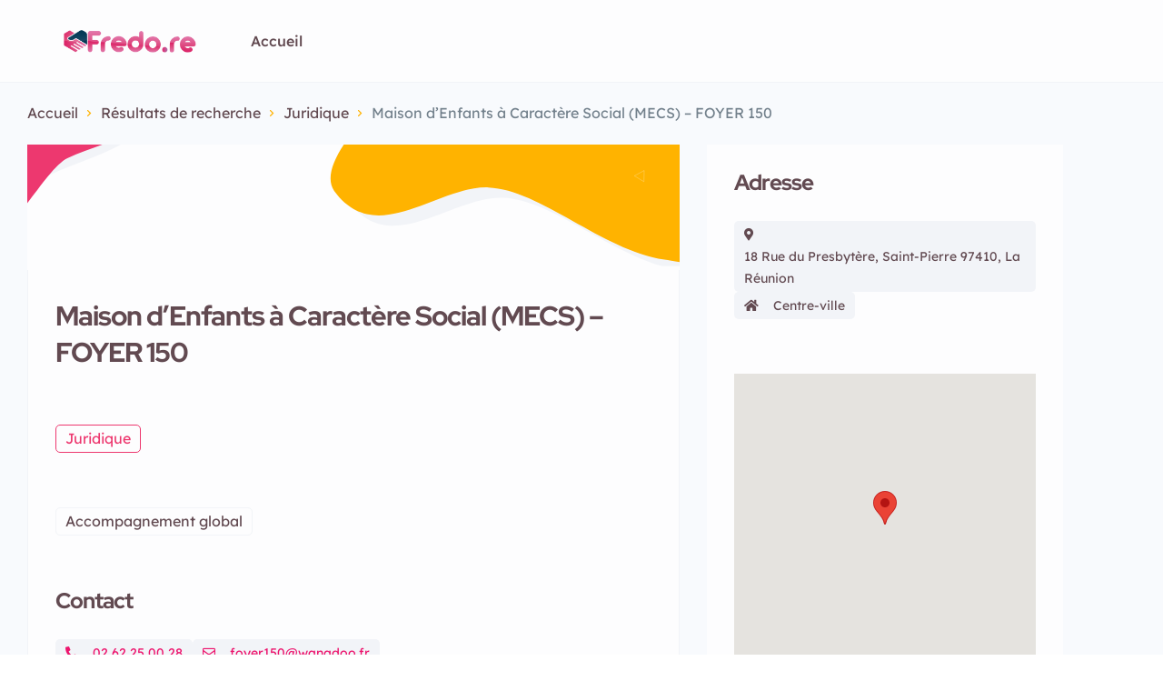

--- FILE ---
content_type: text/html; charset=utf-8
request_url: https://www.google.com/recaptcha/api2/anchor?ar=1&k=6LeWFhgqAAAAACh6_QjvR4ATngiafuTHDvkqBC2F&co=aHR0cHM6Ly9mcmVkby5yZTo0NDM.&hl=en&v=N67nZn4AqZkNcbeMu4prBgzg&size=invisible&anchor-ms=20000&execute-ms=30000&cb=xd9njphxzxrh
body_size: 48775
content:
<!DOCTYPE HTML><html dir="ltr" lang="en"><head><meta http-equiv="Content-Type" content="text/html; charset=UTF-8">
<meta http-equiv="X-UA-Compatible" content="IE=edge">
<title>reCAPTCHA</title>
<style type="text/css">
/* cyrillic-ext */
@font-face {
  font-family: 'Roboto';
  font-style: normal;
  font-weight: 400;
  font-stretch: 100%;
  src: url(//fonts.gstatic.com/s/roboto/v48/KFO7CnqEu92Fr1ME7kSn66aGLdTylUAMa3GUBHMdazTgWw.woff2) format('woff2');
  unicode-range: U+0460-052F, U+1C80-1C8A, U+20B4, U+2DE0-2DFF, U+A640-A69F, U+FE2E-FE2F;
}
/* cyrillic */
@font-face {
  font-family: 'Roboto';
  font-style: normal;
  font-weight: 400;
  font-stretch: 100%;
  src: url(//fonts.gstatic.com/s/roboto/v48/KFO7CnqEu92Fr1ME7kSn66aGLdTylUAMa3iUBHMdazTgWw.woff2) format('woff2');
  unicode-range: U+0301, U+0400-045F, U+0490-0491, U+04B0-04B1, U+2116;
}
/* greek-ext */
@font-face {
  font-family: 'Roboto';
  font-style: normal;
  font-weight: 400;
  font-stretch: 100%;
  src: url(//fonts.gstatic.com/s/roboto/v48/KFO7CnqEu92Fr1ME7kSn66aGLdTylUAMa3CUBHMdazTgWw.woff2) format('woff2');
  unicode-range: U+1F00-1FFF;
}
/* greek */
@font-face {
  font-family: 'Roboto';
  font-style: normal;
  font-weight: 400;
  font-stretch: 100%;
  src: url(//fonts.gstatic.com/s/roboto/v48/KFO7CnqEu92Fr1ME7kSn66aGLdTylUAMa3-UBHMdazTgWw.woff2) format('woff2');
  unicode-range: U+0370-0377, U+037A-037F, U+0384-038A, U+038C, U+038E-03A1, U+03A3-03FF;
}
/* math */
@font-face {
  font-family: 'Roboto';
  font-style: normal;
  font-weight: 400;
  font-stretch: 100%;
  src: url(//fonts.gstatic.com/s/roboto/v48/KFO7CnqEu92Fr1ME7kSn66aGLdTylUAMawCUBHMdazTgWw.woff2) format('woff2');
  unicode-range: U+0302-0303, U+0305, U+0307-0308, U+0310, U+0312, U+0315, U+031A, U+0326-0327, U+032C, U+032F-0330, U+0332-0333, U+0338, U+033A, U+0346, U+034D, U+0391-03A1, U+03A3-03A9, U+03B1-03C9, U+03D1, U+03D5-03D6, U+03F0-03F1, U+03F4-03F5, U+2016-2017, U+2034-2038, U+203C, U+2040, U+2043, U+2047, U+2050, U+2057, U+205F, U+2070-2071, U+2074-208E, U+2090-209C, U+20D0-20DC, U+20E1, U+20E5-20EF, U+2100-2112, U+2114-2115, U+2117-2121, U+2123-214F, U+2190, U+2192, U+2194-21AE, U+21B0-21E5, U+21F1-21F2, U+21F4-2211, U+2213-2214, U+2216-22FF, U+2308-230B, U+2310, U+2319, U+231C-2321, U+2336-237A, U+237C, U+2395, U+239B-23B7, U+23D0, U+23DC-23E1, U+2474-2475, U+25AF, U+25B3, U+25B7, U+25BD, U+25C1, U+25CA, U+25CC, U+25FB, U+266D-266F, U+27C0-27FF, U+2900-2AFF, U+2B0E-2B11, U+2B30-2B4C, U+2BFE, U+3030, U+FF5B, U+FF5D, U+1D400-1D7FF, U+1EE00-1EEFF;
}
/* symbols */
@font-face {
  font-family: 'Roboto';
  font-style: normal;
  font-weight: 400;
  font-stretch: 100%;
  src: url(//fonts.gstatic.com/s/roboto/v48/KFO7CnqEu92Fr1ME7kSn66aGLdTylUAMaxKUBHMdazTgWw.woff2) format('woff2');
  unicode-range: U+0001-000C, U+000E-001F, U+007F-009F, U+20DD-20E0, U+20E2-20E4, U+2150-218F, U+2190, U+2192, U+2194-2199, U+21AF, U+21E6-21F0, U+21F3, U+2218-2219, U+2299, U+22C4-22C6, U+2300-243F, U+2440-244A, U+2460-24FF, U+25A0-27BF, U+2800-28FF, U+2921-2922, U+2981, U+29BF, U+29EB, U+2B00-2BFF, U+4DC0-4DFF, U+FFF9-FFFB, U+10140-1018E, U+10190-1019C, U+101A0, U+101D0-101FD, U+102E0-102FB, U+10E60-10E7E, U+1D2C0-1D2D3, U+1D2E0-1D37F, U+1F000-1F0FF, U+1F100-1F1AD, U+1F1E6-1F1FF, U+1F30D-1F30F, U+1F315, U+1F31C, U+1F31E, U+1F320-1F32C, U+1F336, U+1F378, U+1F37D, U+1F382, U+1F393-1F39F, U+1F3A7-1F3A8, U+1F3AC-1F3AF, U+1F3C2, U+1F3C4-1F3C6, U+1F3CA-1F3CE, U+1F3D4-1F3E0, U+1F3ED, U+1F3F1-1F3F3, U+1F3F5-1F3F7, U+1F408, U+1F415, U+1F41F, U+1F426, U+1F43F, U+1F441-1F442, U+1F444, U+1F446-1F449, U+1F44C-1F44E, U+1F453, U+1F46A, U+1F47D, U+1F4A3, U+1F4B0, U+1F4B3, U+1F4B9, U+1F4BB, U+1F4BF, U+1F4C8-1F4CB, U+1F4D6, U+1F4DA, U+1F4DF, U+1F4E3-1F4E6, U+1F4EA-1F4ED, U+1F4F7, U+1F4F9-1F4FB, U+1F4FD-1F4FE, U+1F503, U+1F507-1F50B, U+1F50D, U+1F512-1F513, U+1F53E-1F54A, U+1F54F-1F5FA, U+1F610, U+1F650-1F67F, U+1F687, U+1F68D, U+1F691, U+1F694, U+1F698, U+1F6AD, U+1F6B2, U+1F6B9-1F6BA, U+1F6BC, U+1F6C6-1F6CF, U+1F6D3-1F6D7, U+1F6E0-1F6EA, U+1F6F0-1F6F3, U+1F6F7-1F6FC, U+1F700-1F7FF, U+1F800-1F80B, U+1F810-1F847, U+1F850-1F859, U+1F860-1F887, U+1F890-1F8AD, U+1F8B0-1F8BB, U+1F8C0-1F8C1, U+1F900-1F90B, U+1F93B, U+1F946, U+1F984, U+1F996, U+1F9E9, U+1FA00-1FA6F, U+1FA70-1FA7C, U+1FA80-1FA89, U+1FA8F-1FAC6, U+1FACE-1FADC, U+1FADF-1FAE9, U+1FAF0-1FAF8, U+1FB00-1FBFF;
}
/* vietnamese */
@font-face {
  font-family: 'Roboto';
  font-style: normal;
  font-weight: 400;
  font-stretch: 100%;
  src: url(//fonts.gstatic.com/s/roboto/v48/KFO7CnqEu92Fr1ME7kSn66aGLdTylUAMa3OUBHMdazTgWw.woff2) format('woff2');
  unicode-range: U+0102-0103, U+0110-0111, U+0128-0129, U+0168-0169, U+01A0-01A1, U+01AF-01B0, U+0300-0301, U+0303-0304, U+0308-0309, U+0323, U+0329, U+1EA0-1EF9, U+20AB;
}
/* latin-ext */
@font-face {
  font-family: 'Roboto';
  font-style: normal;
  font-weight: 400;
  font-stretch: 100%;
  src: url(//fonts.gstatic.com/s/roboto/v48/KFO7CnqEu92Fr1ME7kSn66aGLdTylUAMa3KUBHMdazTgWw.woff2) format('woff2');
  unicode-range: U+0100-02BA, U+02BD-02C5, U+02C7-02CC, U+02CE-02D7, U+02DD-02FF, U+0304, U+0308, U+0329, U+1D00-1DBF, U+1E00-1E9F, U+1EF2-1EFF, U+2020, U+20A0-20AB, U+20AD-20C0, U+2113, U+2C60-2C7F, U+A720-A7FF;
}
/* latin */
@font-face {
  font-family: 'Roboto';
  font-style: normal;
  font-weight: 400;
  font-stretch: 100%;
  src: url(//fonts.gstatic.com/s/roboto/v48/KFO7CnqEu92Fr1ME7kSn66aGLdTylUAMa3yUBHMdazQ.woff2) format('woff2');
  unicode-range: U+0000-00FF, U+0131, U+0152-0153, U+02BB-02BC, U+02C6, U+02DA, U+02DC, U+0304, U+0308, U+0329, U+2000-206F, U+20AC, U+2122, U+2191, U+2193, U+2212, U+2215, U+FEFF, U+FFFD;
}
/* cyrillic-ext */
@font-face {
  font-family: 'Roboto';
  font-style: normal;
  font-weight: 500;
  font-stretch: 100%;
  src: url(//fonts.gstatic.com/s/roboto/v48/KFO7CnqEu92Fr1ME7kSn66aGLdTylUAMa3GUBHMdazTgWw.woff2) format('woff2');
  unicode-range: U+0460-052F, U+1C80-1C8A, U+20B4, U+2DE0-2DFF, U+A640-A69F, U+FE2E-FE2F;
}
/* cyrillic */
@font-face {
  font-family: 'Roboto';
  font-style: normal;
  font-weight: 500;
  font-stretch: 100%;
  src: url(//fonts.gstatic.com/s/roboto/v48/KFO7CnqEu92Fr1ME7kSn66aGLdTylUAMa3iUBHMdazTgWw.woff2) format('woff2');
  unicode-range: U+0301, U+0400-045F, U+0490-0491, U+04B0-04B1, U+2116;
}
/* greek-ext */
@font-face {
  font-family: 'Roboto';
  font-style: normal;
  font-weight: 500;
  font-stretch: 100%;
  src: url(//fonts.gstatic.com/s/roboto/v48/KFO7CnqEu92Fr1ME7kSn66aGLdTylUAMa3CUBHMdazTgWw.woff2) format('woff2');
  unicode-range: U+1F00-1FFF;
}
/* greek */
@font-face {
  font-family: 'Roboto';
  font-style: normal;
  font-weight: 500;
  font-stretch: 100%;
  src: url(//fonts.gstatic.com/s/roboto/v48/KFO7CnqEu92Fr1ME7kSn66aGLdTylUAMa3-UBHMdazTgWw.woff2) format('woff2');
  unicode-range: U+0370-0377, U+037A-037F, U+0384-038A, U+038C, U+038E-03A1, U+03A3-03FF;
}
/* math */
@font-face {
  font-family: 'Roboto';
  font-style: normal;
  font-weight: 500;
  font-stretch: 100%;
  src: url(//fonts.gstatic.com/s/roboto/v48/KFO7CnqEu92Fr1ME7kSn66aGLdTylUAMawCUBHMdazTgWw.woff2) format('woff2');
  unicode-range: U+0302-0303, U+0305, U+0307-0308, U+0310, U+0312, U+0315, U+031A, U+0326-0327, U+032C, U+032F-0330, U+0332-0333, U+0338, U+033A, U+0346, U+034D, U+0391-03A1, U+03A3-03A9, U+03B1-03C9, U+03D1, U+03D5-03D6, U+03F0-03F1, U+03F4-03F5, U+2016-2017, U+2034-2038, U+203C, U+2040, U+2043, U+2047, U+2050, U+2057, U+205F, U+2070-2071, U+2074-208E, U+2090-209C, U+20D0-20DC, U+20E1, U+20E5-20EF, U+2100-2112, U+2114-2115, U+2117-2121, U+2123-214F, U+2190, U+2192, U+2194-21AE, U+21B0-21E5, U+21F1-21F2, U+21F4-2211, U+2213-2214, U+2216-22FF, U+2308-230B, U+2310, U+2319, U+231C-2321, U+2336-237A, U+237C, U+2395, U+239B-23B7, U+23D0, U+23DC-23E1, U+2474-2475, U+25AF, U+25B3, U+25B7, U+25BD, U+25C1, U+25CA, U+25CC, U+25FB, U+266D-266F, U+27C0-27FF, U+2900-2AFF, U+2B0E-2B11, U+2B30-2B4C, U+2BFE, U+3030, U+FF5B, U+FF5D, U+1D400-1D7FF, U+1EE00-1EEFF;
}
/* symbols */
@font-face {
  font-family: 'Roboto';
  font-style: normal;
  font-weight: 500;
  font-stretch: 100%;
  src: url(//fonts.gstatic.com/s/roboto/v48/KFO7CnqEu92Fr1ME7kSn66aGLdTylUAMaxKUBHMdazTgWw.woff2) format('woff2');
  unicode-range: U+0001-000C, U+000E-001F, U+007F-009F, U+20DD-20E0, U+20E2-20E4, U+2150-218F, U+2190, U+2192, U+2194-2199, U+21AF, U+21E6-21F0, U+21F3, U+2218-2219, U+2299, U+22C4-22C6, U+2300-243F, U+2440-244A, U+2460-24FF, U+25A0-27BF, U+2800-28FF, U+2921-2922, U+2981, U+29BF, U+29EB, U+2B00-2BFF, U+4DC0-4DFF, U+FFF9-FFFB, U+10140-1018E, U+10190-1019C, U+101A0, U+101D0-101FD, U+102E0-102FB, U+10E60-10E7E, U+1D2C0-1D2D3, U+1D2E0-1D37F, U+1F000-1F0FF, U+1F100-1F1AD, U+1F1E6-1F1FF, U+1F30D-1F30F, U+1F315, U+1F31C, U+1F31E, U+1F320-1F32C, U+1F336, U+1F378, U+1F37D, U+1F382, U+1F393-1F39F, U+1F3A7-1F3A8, U+1F3AC-1F3AF, U+1F3C2, U+1F3C4-1F3C6, U+1F3CA-1F3CE, U+1F3D4-1F3E0, U+1F3ED, U+1F3F1-1F3F3, U+1F3F5-1F3F7, U+1F408, U+1F415, U+1F41F, U+1F426, U+1F43F, U+1F441-1F442, U+1F444, U+1F446-1F449, U+1F44C-1F44E, U+1F453, U+1F46A, U+1F47D, U+1F4A3, U+1F4B0, U+1F4B3, U+1F4B9, U+1F4BB, U+1F4BF, U+1F4C8-1F4CB, U+1F4D6, U+1F4DA, U+1F4DF, U+1F4E3-1F4E6, U+1F4EA-1F4ED, U+1F4F7, U+1F4F9-1F4FB, U+1F4FD-1F4FE, U+1F503, U+1F507-1F50B, U+1F50D, U+1F512-1F513, U+1F53E-1F54A, U+1F54F-1F5FA, U+1F610, U+1F650-1F67F, U+1F687, U+1F68D, U+1F691, U+1F694, U+1F698, U+1F6AD, U+1F6B2, U+1F6B9-1F6BA, U+1F6BC, U+1F6C6-1F6CF, U+1F6D3-1F6D7, U+1F6E0-1F6EA, U+1F6F0-1F6F3, U+1F6F7-1F6FC, U+1F700-1F7FF, U+1F800-1F80B, U+1F810-1F847, U+1F850-1F859, U+1F860-1F887, U+1F890-1F8AD, U+1F8B0-1F8BB, U+1F8C0-1F8C1, U+1F900-1F90B, U+1F93B, U+1F946, U+1F984, U+1F996, U+1F9E9, U+1FA00-1FA6F, U+1FA70-1FA7C, U+1FA80-1FA89, U+1FA8F-1FAC6, U+1FACE-1FADC, U+1FADF-1FAE9, U+1FAF0-1FAF8, U+1FB00-1FBFF;
}
/* vietnamese */
@font-face {
  font-family: 'Roboto';
  font-style: normal;
  font-weight: 500;
  font-stretch: 100%;
  src: url(//fonts.gstatic.com/s/roboto/v48/KFO7CnqEu92Fr1ME7kSn66aGLdTylUAMa3OUBHMdazTgWw.woff2) format('woff2');
  unicode-range: U+0102-0103, U+0110-0111, U+0128-0129, U+0168-0169, U+01A0-01A1, U+01AF-01B0, U+0300-0301, U+0303-0304, U+0308-0309, U+0323, U+0329, U+1EA0-1EF9, U+20AB;
}
/* latin-ext */
@font-face {
  font-family: 'Roboto';
  font-style: normal;
  font-weight: 500;
  font-stretch: 100%;
  src: url(//fonts.gstatic.com/s/roboto/v48/KFO7CnqEu92Fr1ME7kSn66aGLdTylUAMa3KUBHMdazTgWw.woff2) format('woff2');
  unicode-range: U+0100-02BA, U+02BD-02C5, U+02C7-02CC, U+02CE-02D7, U+02DD-02FF, U+0304, U+0308, U+0329, U+1D00-1DBF, U+1E00-1E9F, U+1EF2-1EFF, U+2020, U+20A0-20AB, U+20AD-20C0, U+2113, U+2C60-2C7F, U+A720-A7FF;
}
/* latin */
@font-face {
  font-family: 'Roboto';
  font-style: normal;
  font-weight: 500;
  font-stretch: 100%;
  src: url(//fonts.gstatic.com/s/roboto/v48/KFO7CnqEu92Fr1ME7kSn66aGLdTylUAMa3yUBHMdazQ.woff2) format('woff2');
  unicode-range: U+0000-00FF, U+0131, U+0152-0153, U+02BB-02BC, U+02C6, U+02DA, U+02DC, U+0304, U+0308, U+0329, U+2000-206F, U+20AC, U+2122, U+2191, U+2193, U+2212, U+2215, U+FEFF, U+FFFD;
}
/* cyrillic-ext */
@font-face {
  font-family: 'Roboto';
  font-style: normal;
  font-weight: 900;
  font-stretch: 100%;
  src: url(//fonts.gstatic.com/s/roboto/v48/KFO7CnqEu92Fr1ME7kSn66aGLdTylUAMa3GUBHMdazTgWw.woff2) format('woff2');
  unicode-range: U+0460-052F, U+1C80-1C8A, U+20B4, U+2DE0-2DFF, U+A640-A69F, U+FE2E-FE2F;
}
/* cyrillic */
@font-face {
  font-family: 'Roboto';
  font-style: normal;
  font-weight: 900;
  font-stretch: 100%;
  src: url(//fonts.gstatic.com/s/roboto/v48/KFO7CnqEu92Fr1ME7kSn66aGLdTylUAMa3iUBHMdazTgWw.woff2) format('woff2');
  unicode-range: U+0301, U+0400-045F, U+0490-0491, U+04B0-04B1, U+2116;
}
/* greek-ext */
@font-face {
  font-family: 'Roboto';
  font-style: normal;
  font-weight: 900;
  font-stretch: 100%;
  src: url(//fonts.gstatic.com/s/roboto/v48/KFO7CnqEu92Fr1ME7kSn66aGLdTylUAMa3CUBHMdazTgWw.woff2) format('woff2');
  unicode-range: U+1F00-1FFF;
}
/* greek */
@font-face {
  font-family: 'Roboto';
  font-style: normal;
  font-weight: 900;
  font-stretch: 100%;
  src: url(//fonts.gstatic.com/s/roboto/v48/KFO7CnqEu92Fr1ME7kSn66aGLdTylUAMa3-UBHMdazTgWw.woff2) format('woff2');
  unicode-range: U+0370-0377, U+037A-037F, U+0384-038A, U+038C, U+038E-03A1, U+03A3-03FF;
}
/* math */
@font-face {
  font-family: 'Roboto';
  font-style: normal;
  font-weight: 900;
  font-stretch: 100%;
  src: url(//fonts.gstatic.com/s/roboto/v48/KFO7CnqEu92Fr1ME7kSn66aGLdTylUAMawCUBHMdazTgWw.woff2) format('woff2');
  unicode-range: U+0302-0303, U+0305, U+0307-0308, U+0310, U+0312, U+0315, U+031A, U+0326-0327, U+032C, U+032F-0330, U+0332-0333, U+0338, U+033A, U+0346, U+034D, U+0391-03A1, U+03A3-03A9, U+03B1-03C9, U+03D1, U+03D5-03D6, U+03F0-03F1, U+03F4-03F5, U+2016-2017, U+2034-2038, U+203C, U+2040, U+2043, U+2047, U+2050, U+2057, U+205F, U+2070-2071, U+2074-208E, U+2090-209C, U+20D0-20DC, U+20E1, U+20E5-20EF, U+2100-2112, U+2114-2115, U+2117-2121, U+2123-214F, U+2190, U+2192, U+2194-21AE, U+21B0-21E5, U+21F1-21F2, U+21F4-2211, U+2213-2214, U+2216-22FF, U+2308-230B, U+2310, U+2319, U+231C-2321, U+2336-237A, U+237C, U+2395, U+239B-23B7, U+23D0, U+23DC-23E1, U+2474-2475, U+25AF, U+25B3, U+25B7, U+25BD, U+25C1, U+25CA, U+25CC, U+25FB, U+266D-266F, U+27C0-27FF, U+2900-2AFF, U+2B0E-2B11, U+2B30-2B4C, U+2BFE, U+3030, U+FF5B, U+FF5D, U+1D400-1D7FF, U+1EE00-1EEFF;
}
/* symbols */
@font-face {
  font-family: 'Roboto';
  font-style: normal;
  font-weight: 900;
  font-stretch: 100%;
  src: url(//fonts.gstatic.com/s/roboto/v48/KFO7CnqEu92Fr1ME7kSn66aGLdTylUAMaxKUBHMdazTgWw.woff2) format('woff2');
  unicode-range: U+0001-000C, U+000E-001F, U+007F-009F, U+20DD-20E0, U+20E2-20E4, U+2150-218F, U+2190, U+2192, U+2194-2199, U+21AF, U+21E6-21F0, U+21F3, U+2218-2219, U+2299, U+22C4-22C6, U+2300-243F, U+2440-244A, U+2460-24FF, U+25A0-27BF, U+2800-28FF, U+2921-2922, U+2981, U+29BF, U+29EB, U+2B00-2BFF, U+4DC0-4DFF, U+FFF9-FFFB, U+10140-1018E, U+10190-1019C, U+101A0, U+101D0-101FD, U+102E0-102FB, U+10E60-10E7E, U+1D2C0-1D2D3, U+1D2E0-1D37F, U+1F000-1F0FF, U+1F100-1F1AD, U+1F1E6-1F1FF, U+1F30D-1F30F, U+1F315, U+1F31C, U+1F31E, U+1F320-1F32C, U+1F336, U+1F378, U+1F37D, U+1F382, U+1F393-1F39F, U+1F3A7-1F3A8, U+1F3AC-1F3AF, U+1F3C2, U+1F3C4-1F3C6, U+1F3CA-1F3CE, U+1F3D4-1F3E0, U+1F3ED, U+1F3F1-1F3F3, U+1F3F5-1F3F7, U+1F408, U+1F415, U+1F41F, U+1F426, U+1F43F, U+1F441-1F442, U+1F444, U+1F446-1F449, U+1F44C-1F44E, U+1F453, U+1F46A, U+1F47D, U+1F4A3, U+1F4B0, U+1F4B3, U+1F4B9, U+1F4BB, U+1F4BF, U+1F4C8-1F4CB, U+1F4D6, U+1F4DA, U+1F4DF, U+1F4E3-1F4E6, U+1F4EA-1F4ED, U+1F4F7, U+1F4F9-1F4FB, U+1F4FD-1F4FE, U+1F503, U+1F507-1F50B, U+1F50D, U+1F512-1F513, U+1F53E-1F54A, U+1F54F-1F5FA, U+1F610, U+1F650-1F67F, U+1F687, U+1F68D, U+1F691, U+1F694, U+1F698, U+1F6AD, U+1F6B2, U+1F6B9-1F6BA, U+1F6BC, U+1F6C6-1F6CF, U+1F6D3-1F6D7, U+1F6E0-1F6EA, U+1F6F0-1F6F3, U+1F6F7-1F6FC, U+1F700-1F7FF, U+1F800-1F80B, U+1F810-1F847, U+1F850-1F859, U+1F860-1F887, U+1F890-1F8AD, U+1F8B0-1F8BB, U+1F8C0-1F8C1, U+1F900-1F90B, U+1F93B, U+1F946, U+1F984, U+1F996, U+1F9E9, U+1FA00-1FA6F, U+1FA70-1FA7C, U+1FA80-1FA89, U+1FA8F-1FAC6, U+1FACE-1FADC, U+1FADF-1FAE9, U+1FAF0-1FAF8, U+1FB00-1FBFF;
}
/* vietnamese */
@font-face {
  font-family: 'Roboto';
  font-style: normal;
  font-weight: 900;
  font-stretch: 100%;
  src: url(//fonts.gstatic.com/s/roboto/v48/KFO7CnqEu92Fr1ME7kSn66aGLdTylUAMa3OUBHMdazTgWw.woff2) format('woff2');
  unicode-range: U+0102-0103, U+0110-0111, U+0128-0129, U+0168-0169, U+01A0-01A1, U+01AF-01B0, U+0300-0301, U+0303-0304, U+0308-0309, U+0323, U+0329, U+1EA0-1EF9, U+20AB;
}
/* latin-ext */
@font-face {
  font-family: 'Roboto';
  font-style: normal;
  font-weight: 900;
  font-stretch: 100%;
  src: url(//fonts.gstatic.com/s/roboto/v48/KFO7CnqEu92Fr1ME7kSn66aGLdTylUAMa3KUBHMdazTgWw.woff2) format('woff2');
  unicode-range: U+0100-02BA, U+02BD-02C5, U+02C7-02CC, U+02CE-02D7, U+02DD-02FF, U+0304, U+0308, U+0329, U+1D00-1DBF, U+1E00-1E9F, U+1EF2-1EFF, U+2020, U+20A0-20AB, U+20AD-20C0, U+2113, U+2C60-2C7F, U+A720-A7FF;
}
/* latin */
@font-face {
  font-family: 'Roboto';
  font-style: normal;
  font-weight: 900;
  font-stretch: 100%;
  src: url(//fonts.gstatic.com/s/roboto/v48/KFO7CnqEu92Fr1ME7kSn66aGLdTylUAMa3yUBHMdazQ.woff2) format('woff2');
  unicode-range: U+0000-00FF, U+0131, U+0152-0153, U+02BB-02BC, U+02C6, U+02DA, U+02DC, U+0304, U+0308, U+0329, U+2000-206F, U+20AC, U+2122, U+2191, U+2193, U+2212, U+2215, U+FEFF, U+FFFD;
}

</style>
<link rel="stylesheet" type="text/css" href="https://www.gstatic.com/recaptcha/releases/N67nZn4AqZkNcbeMu4prBgzg/styles__ltr.css">
<script nonce="kyjHUT6iJEehwC0c53VFhg" type="text/javascript">window['__recaptcha_api'] = 'https://www.google.com/recaptcha/api2/';</script>
<script type="text/javascript" src="https://www.gstatic.com/recaptcha/releases/N67nZn4AqZkNcbeMu4prBgzg/recaptcha__en.js" nonce="kyjHUT6iJEehwC0c53VFhg">
      
    </script></head>
<body><div id="rc-anchor-alert" class="rc-anchor-alert"></div>
<input type="hidden" id="recaptcha-token" value="[base64]">
<script type="text/javascript" nonce="kyjHUT6iJEehwC0c53VFhg">
      recaptcha.anchor.Main.init("[\x22ainput\x22,[\x22bgdata\x22,\x22\x22,\[base64]/[base64]/[base64]/[base64]/[base64]/[base64]/KGcoTywyNTMsTy5PKSxVRyhPLEMpKTpnKE8sMjUzLEMpLE8pKSxsKSksTykpfSxieT1mdW5jdGlvbihDLE8sdSxsKXtmb3IobD0odT1SKEMpLDApO08+MDtPLS0pbD1sPDw4fFooQyk7ZyhDLHUsbCl9LFVHPWZ1bmN0aW9uKEMsTyl7Qy5pLmxlbmd0aD4xMDQ/[base64]/[base64]/[base64]/[base64]/[base64]/[base64]/[base64]\\u003d\x22,\[base64]\x22,\x22wrFgw5VJw6YOw4o8Lh3CihnDvXcGw5TCjwpCC8OlwoEgwp5bGMKbw6zCqsOIPsK9wrvDuA3CmgvCpjbDlsKMKyUuwoFLWXIgwoTDono5MhvCk8K2EcKXNUPDlsOER8OWeMKmQ1DDvCXCrMOFZ0smUMOQc8KRwozDsX/Ds1YNwqrDhMOobcOhw53CplnDicODw63DvsKALsOUwpHDoRRvw7pyI8KXw6PDmXdmWW3DiCB3w6/CjsKEVsO1w5zDuMK6CMK0w7JLTMOhTsKAIcK7LHwgwplEwot+woRwwqPDhmRxwrZRQUPChEwzwozDsMOUGTMff3FIcyLDhMOCwpnDoj5Tw5MgHy1zAnBzwpk9W3g4IU0vCk/ChBNTw6nDpxXCp8Krw53CgFZ7LkACwpDDiEHCtMOrw6Zjw6xdw7XDrsKawoMvcwLCh8K3woQ1woRnwp3CicKGw4rDt0VXewJww6xVHXAhVAjDn8Kuwrt9W3dGWFk/wq3CmmTDt2zDlRrCuC/DlsKdXjoyw6HDug1Ww6/Ci8OINSXDm8OHT8KhwpJndcKiw7RFFQ7DsH7DtmzDlEphwolhw7cFT8Kxw6ktwpBBIiVyw7XCphPDkkU/w4JdZDnCuMKRciI9wpkyW8OuXMO+wo3DlMK5Z01ZwqEBwq0pM8OZw4IKDMKhw4tbQMKRwp16TcOWwowtL8KyB8OWPsK5G8O1Z8OyMRbCusKsw69vwr/DpDPChmPChsKswoQtZVkJF0fCk8OBwpDDiAzCrsK5fMKQOAEcSsK+wo1AEMO0wqkYTMOLwotfW8O/HsOqw4Y1CcKJCcOgwr3CmX54w7wYX0DDuVPCm8KJwqHDkmY0KCjDscOcwpA9w4XCr8OHw6jDq1rCsgs9F0c8D8O9wp5raMOKw7fClsKIbsKxDcKowogJwp/DgVLCu8K3eEQvGAbDksKHF8OIwojDrcKSZD/CjQXDsXx8w7LChsOLw4wXwrPCrX7Dq3LDkSVZR0kmE8KeXMOPVsOnw5wOwrEJFgrDrGcJw71vB2fDisO9wpROVsK3wocWY1tGwqB/w4Y6dsOWfRjDuW8sfMO4BBAZVcKawqgcw5bDuMOCWyPDixzDkS3ChcO5MzXClMOuw6vDjW/CnsOjwpHDsQtYw7HCrMOmMT5iwqI8w5g7HR/Dn2ZLMcO5wqh8wp/DmBV1woNiQ8ORQMKPwoLCkcKRwrLCg2sswpFRwrvCgMOQwqbDrW7Du8OmCMKlwp7CsTJCLWciHi7Co8K1wolVw7pEwqEZMsKdLMKSwrLDuAXCrwYRw7xeBX/DqcKowoFceHxdPcKFwqosZ8OXQWV9w7A7wqlhCx7CvsORw4/ChMOOKQxRw4TDkcKOwp/DixLDnErDi2/[base64]/QMOkwr3DmsKSRcK0w43CmsKWw5peEBPCkcK0wprCscOlV23DkGtFw5nDiwUaw7nCsG3CtgRRVVt+U8OLDWRUcWTDj0vCncOWw7fCg8OyGk/ChRLCjgN4ZxPCusOkw4FtwoB0wphPwoJMcAbCiHDDu8OfWcO1IsKAd2cMwqHCjFwlw6HCrF/CjsONVcOWPArChsO0w63DqcKXw6I5w7nCusO6wpfCjl5KwppRNVTDo8KZw5DCgcKabAEMPRcPwoERVsK7wrtqGcO/wp/Dg8OFwpTDqMKDw4BXw5vDmMOlw6ZEw6gCwobDlVMufcKmPkkxw7bCvcOOwrgDwplCw77DpmQFRMKiE8OHPEImL0hbJ28RZRfCiTvDmBXCrcKgwqkrwoPDsMORRig/[base64]/DtcOAEsOjwoBGwqFMw4MMOMK0e25wwrlUw6UqAcKUw7jDo1ACYsOQTABXwrnDhMOgwqEzw40Vw4YLwpDDhcKva8O+OsOAwoJdwo/Ct1LCmMO0O2BebsOvOcKveGl4bT/CjMO8VMKKw7QPEsK6wp1MwrB+wohtbcKjwrTCmsOcwow1EMKhTsOWaS3DrcKtwqnDnMKywoLCjllrPcKXwpnCnXIxw6HDgcOBIcOxw47CosOjcFJYw5DCoh0BworCn8KYQlsuU8OjdDbDkcOOwrfDuSViHsK/I1/[base64]/DrRdHIXxdFx3CgcKlw5hMwqTDpsOKw41Sw4TDoGglw4AoasKAeMO8RcKvwozDgsKaOkfCgEMLwo8CwrsWwoA7w7t2HcO6w7/[base64]/DuHHDmXpPFAkMBT7CucKhwogEG8OZwrdXwrInwqgffcKXw6vCg8KtQD9pZ8OowqVfw47CoxZEdMOBWmHDm8OXK8K2ccO0w79jw6VSVMO3B8KZKsKWw4nDosKvwpTDncOye2rCv8Ouw4t9wpnDoUwAw6Z2wrDDiycswqvCoFxBworDlcK5F1F+E8KWw6ZyEG7DrE/DrMKxwr8hwqfCp1fDsMKywoAIfTQswpkcw7/CoMKRX8OiwqTDtcKnwrUYw67CmMOWwpUUKMK/wpAWw4PClSEPFyEyw5PDjV4Nw6HCjsKfAMKTwoxiIMOiaMKxwpohw6HDoMOcwpHDoybDpz3DjBHDmg7Cu8OEYUjDs8OMwoFvYXTDpzHCgkXDrDfDkiMWwpXCusKZCm0Zw4sKwojDksOrwrd9CsOyWcK2wpk9wqtDBcK8w4/CrcOcw6ZvQMOyTxrCsgvDp8K7dQ/CtzJLXMOww5pfwonCjMKnJ3DDuzseYMOWBcK6CQ07w74yLsOzM8ORb8O1wpdpwqpfGsONw4YlfQ5owq9aSsKMwqxJw6Ipw4bChENOIcOKwoAmw6o5w6/CjMOZwoTCnsOSQ8KnXT0ew5JtRcOSwqPCqAbCoMKjwoPCu8KbEx7DoDjChcKqAMOnJUkxBWk7w7PCl8O7w5MEw55kw49Gw7p8OkJ1A3EnwpXClGtfBMOJw73ChMKaZHjDosOzbxV3w70XccOMw4XDl8Kjw5FXUT4IwopqJsKvLw3Cn8KEwpEUwojDmcOgBcK8N8K/[base64]/CmMKMw5PCjMO9w7olBMOfbG3DhxI3wrl8w5JiPcKsEj5lJALCgcKHagVEPXp+wrUmw5jCpzvCv0FEwrMyEcOQQsOmwrtkUMO6Mn4Xw4HCssK2bsOxwrnDuz5/FcKVwrTCpsKqUC7Di8OFXcOcw4PDncK3OsO5dcOcwofDikIAw44YwrjDrnlPU8KcSRtbw7PCtw3CkcOKeMOlRMOrw5LDmcO3S8Kpw6HDrMOkwpZQWkpWwrPCjMOrwrd6QsOpKsKgwq15J8Kzwrd0wrnCicOEV8KLw4TDi8K8DE3Diw/DoMKtwrzCssKtSGN+K8KIecOlwrR4wo09CWZnIRxJwpjClH7CkMKhWC/Dh0rCtkoUaHfDviI9I8KDbsO1RmfCuXnDlcKKwoBXwpkjCkfCuMKew6w/GnTCuiLDqnplGMOCw4TDlzpSw6XCmcOiEXIaw6HCusObW3PCozEuw6tBKMKVYsKtwpHDkAbDocOxwoHCrcKzw6F6NMOBwoHCljY3w53Dr8OedCfCgTwvGS7CsAPDr8Oew5dqLiXDmD7DnsO7wrYjwqfDg3rDhwICwo7CpSLCk8OHHkctPWrCghrDnsOewqTDqcKRZW/CjVnDn8O9R8OCw5zCh1puw4MRfMKuVBR8XcOLw7oFwqXDo09dWMKLLzJ4w77DqcK+wqvCqcKwwpTCv8KJwq4jVsKlw5B1wqDDtsOUREkNwoPDgsKVwonCjcKEacKxw40pLm5Gw4cowqRTK2N+w7oBMMKNwrgEBR7DpV1jRWDCosKcw4nDm8Kzw7R/NWnCkCDCmhDCi8OVDAXCvgDDpMKGw4l9w7TDisKsZcOEwqNkEFVYwpnDp8OaYRgjfMODUcOjOxHDjcOZwp1BP8O8HBUtw57CusOUbcKMw5jDnWHChlwmaAUJWnDDuMKvwofDr0EzRMOPBcOTw6LDhsOXKcOqw5wiJcODwpU7wp9jwpvCicKLLsK1wrvDr8K/HMOFw7vDi8OUw6bDqUHDm3V/[base64]/[base64]/Cm8ODGybDswrDp8KWw4rDigjDtUo9CMKTNzrDrkfCtMOMw6s1acKcSzE6QcKpw4fCnzPDtcKyNcOUw4/DlcKiwphjdmDCqmTDlX4fw7xxwqrDgMOkw4HCvcKqwofDriQtW8OvVhcIQEHCumImwqfCpl7ChBLDmMKjw65JwpwOLcK4ZcKAaMK5w69rYEjDicOuw6UFWsOjZxvDqcKUworDg8K1ZCrDoGcYVMKiwrrCvHfCri/CtwXDscOeaMOww7Ile8OwVFM4CsOIwqjDv8K8wpt5U2TDlMO1w5HCnG7DiRXDv2U5H8OQRcOfw4rCksO+wobDkAvDksKeScKKCF/Dt8K8wqpTTUzDhQTDpcKtZVZ9w6ZLwrpnw6dkw73CoMOrf8OowrHDo8OyWwk0wqA+w5wiY8OOJEdkwoh2wqbCu8OOZQVYNsO9woXCiMODwqPCoiEPPsOoM8OaUR83emXCpm5Fw7jCsMO+wqfDnsKhw4/DmMKRwoI0wojDqkohwqYEMTRNScKNw6DDtg3Dnw7CgBVBw5PCncOKKkbCoRRUdFnDqFDCuEAGwrZtw47Dm8KQw67DsF/[base64]/DujDCs8KlEMOiw408fsOrLsKDSMKcSERresOWUQwrDyrDhhbDkCc2NsOLw5vDnsOIw4QoTUrDtlQWwpTDuirDhFV5wpnChcKmHgDCnlXCkMOFdTDCjyHDrsOfIMOPbcKIw7/[base64]/[base64]/Clk8Nwo/CqgtAwqjCnRMGw4QTw6Jxw7EZw6LCqsOYAsOJwp1FfkFiw4/DilDCmsOsVS9/wqPCgjgBWcK5HC8ZCjQfbcOPwprDuMOQTcKjwpXDnz3CmwzCphsqw5DCvyrDtRnDvcOzcVk/w7bDpjvDki7CmMO0U3YdfcKswrZ5HhfDjsKIw6zChMKYV8OSwoYSRiMjajDCuX/Ch8OODMOMU27CoTFfcsKLw4piwrVWwozChcOCw4jCrsKdDcOaTwrDm8Onw4rClVV8w60+T8Knw6UMY8O6LnDDt1TCuiAmAsKnJnzCvcKhw6jCnR7Dlx/CiMKZbkRewqfCvifCil3CpGMoLcKWY8OzKUbDnMKFwq3DpcO5ZAzChG0FC8OWDcKRwotgw4LChsOdL8OiwrLCnnDCp17CszUtV8KjVQ4nw5TCmBl+QcOjwr7ChH3DsSQdwq1pwrouCE3CoH/DrE3DrCfDvkDDkx3ClcO+wqo9w7BDw5TCon5Dwql7wojDqWbCm8K6wovDnsOOYMO0wqtGBgZSwonCkcOdwoMsw5PCsMKJKSvDpC3DlEjCm8KkScOow6BQw5xxwpZIw4Uiw6Ubw6fDuMK1e8OHwpPDm8KZE8K6VcKtKsK2EcO3w6LCol40w4AbwrMgwo/DjFnDvW3CoRfDmkvDmgPCohItfV4lwoPColXDvMKGDxY+Nw3Cq8KIQy3CrxXDhw3CncK/wpLDsMK3AEfDlR0KwpQmw55lwrJiwq8NHcKnNGtOAVzCiMKsw4hpw7ghVMKUwrJHwqXDqn3CtcOwRMKNw5vDgsK8D8K5w4nCp8OKRcKLYMKUw7vCg8OawoEPwoQMwp3DgSs8w4jCghfDncKxwpd+w7TCrMOre0rCpMOpNw3DjHXCosKTCS3CiMOlw7TDsEMFwo9/w6VoKcKrFnBkYy5Hw6x9wqbDvRYhSMO8HcKdbMOWw5PCucOSWQHChcO0bsKHI8K3wrM/w4loworCmsOQw51ywrjDq8K+wqQVwpjDgVXCmiEAw58Wwp9Aw4zDrjtUScK/w6nDs8KsbGYLBMKrw5B9w4DCq1AWwpnDpMOFwpbCncOowoDCqsKTOMKhwqBjwrY/wqdSw5HCizRQw6LCph7CoHDCpAtObMOdwoxmwoAMFMOxw5bDu8KeDWnCrD0ddgPCvMKGBsK4wpnCiEbCiHoNcMKgw7A/[base64]/CsXHDl8Ovw73CkcOXZMOIw5DDrUwaCTUjcsOgWXZ6N8OWF8OsBFp+wr/Cj8KhXMKtbhkbw5jDjWU2wq8kAMKswqjCrV0Vw4MVU8K2w4XCj8Kfw7DCnMKdUcKkWx0XBxPDmMKow4ZQwpwwRU0ewr/[base64]/DoCDDscO5JnHCoRNoFX1zwo3CoQYYwqM+QW/CmMOiw5nCgjXCgwvDrz4Gw6DDssKcw4Uiw6h+Om/CrMKkw7bDisOxR8OeI8OYwr9SwpIUVx3DgMKpwpbClwkMVGXCqcOtUsKow7Jewq/Cu0gdE8OaY8KOYU/Chn0CFHrDp1LDpcO1woQTcMOsZ8Ktw5s7GsKBI8O6w77Csn/Cr8Kpw6oxesOdSy0AAcOQw7rCtMKlw4rDhFtRw6R5w47CgmgYLjVxw5LCvCnDm18wVxwBPh9MwqXDozYlUhVMdMO7w646w6PDlsOxHMOTw6JdIsKdSsK9U1pxw43DmAzDqcO9wofCjG/DkA/DqikwRzErY1AxWcKSwrdowpZTDDkOwqXCvAdPw6/CqWBpwqgrM1DDj2Ymw4XChcKGwqlbVVfCp2fDscKhL8KnwqLDrGsnMsKWwrHDrsKnB28iwp/[base64]/wovCizLDkcO8ZG/DuEzDuMKbwr7DngXDqmPCicOuwq1qDRfCuE8VwrhOw49cw7N6BsOrFQ1ow7fCrsK0w4PCin/DkVnCpjrCkHzDq0d3f8OgXl9MP8OfwoXDtR4Tw5XCiDDDtsKxBMKzAmHDt8KTwr/Cin7DokV9w5LCpBAtTklRwqlYOcObI8KTwrLCsVvChVvClcKSZ8K9FyFTTgFWw7rDosKfw6TCoENAGDfDlAAGNcOJbj1DfwXDgUzDogg3woJjwqEUYMK2wphrw7ICwrZAV8OHVmQCGw/Cpm/CrTZvaAE8UTLDr8K6wpMXw6HDkMKKw79vwq7CuMK1HAR0wozCow/[base64]/CvcOZwqLDk3zDp8K9U8KmesKRwqTDh018Q35lRcKkeMK8KcKMwonDn8OYw7Eawr12w5PCklQjwrfCqBjDrmfClR3Co3wGwqDDmMOXGMOHwoF/S0R5wrHCtsKnHgjDgzNpwokcwrRkOsKXJxAAbMOsP0zDhgAmwq8rworDgMOdY8KAHsOYwp1wwrHCjMOjeMOseMK9VcKBFkk+wpDCg8KKKkHCkR/DpMKLe0UAehoUHCnCrsOWFMOhwoR/PsK4w4pGNnDCkhvCt3zCryPCscOgfC3DpsKANcKHw7xgb8K3Jg/ClMKHLC0XAcKmEwJFw6ZMCcK9USvDmsO0wonChSdGBcKheyZgw70Nw43Dl8ODIMK7A8OTw6p/w4/[base64]/DpWJCB8Oiw7rClF7DmsOYcU1Bw6VCdmBHwrvDo8Ohw78AwpoHw6Ucw7rDsw0YTnvCpHAMY8K7IsK7wqHDgD3DgzTCoy8qU8KmwrpGCz3CjMO/[base64]/FMKbwrPDj0kHwpZ6cFPChAxHw57CqcKjSxTCr8KjQMOTw5rDqEoeGcOhw6LCrBh1asOSwpE3wpdXwqvChlfDrzEMTsOZw6EQwrNlw4ItPcOdDADChcKQw7A3HcKgTsOWdFzDvcKrcgcGw49iwojCtMKJBXDCn8OrHsOtPcKMPsO/csKXa8OHwovCiiNhwrlEJ8OoGsK3w411w7N0bMOOdcKgfcO5D8KBw6IHFWvCql3DtsOiwqDCt8OPSMKPw4DDhsKTw5ZCL8KIDMOgw6Ihwr53w7Vbwq1lwrzDrcOqw6zDgER+YsKQJsKjwp99wqzCpMKYw7AkRy99wrzDuX5fKCjCu1UvPsKGw6c/wrLDgzpDwrvDhAHDhMOOwpjDg8O2w47CssKTwqJPZMKPMTnCpMOuFMKrd8KkwoUaw5LDsEwiwrTDqVVww43DpGl9OizDtlDCscKpworDrsOTw71oEBd8w4TCjsKEbsK+w7ZFwonCsMOCw5/DncK9LcO1w7DDhBo4w7ksAxQdw6FxXcO+e2VYw7Fow77CqH0lw5LCv8KmIWs+AA3DugHCt8O1worCmcKpw6IWJmJTw5PCoi3Cg8OSe3Z8wp7CqsKRw5Y3CndHw4/[base64]/DuFfCssOsw7FNwrp1w6ZWQzrDiMOgwpDDosK4w4vCrnnCh8K3wqBDNwJtwpwfw6k2ZTrDkcO3w5krw7d4HArDhcO/ZcO5QkYmwrJ/KFLDj8Ocw5/CvcOZekzDggzCqsKrJ8KeC8KgwpHCsMKXBB9UwrPCgsK9NsKxJAPDryPCt8O9w6IvHTDDs1zCssOhw7bDpkcjYsOnw4cbw6sBw40NeDR+JCg0w6rDmCBbJsKlwq5jwoVGwpHCmsKDworCrCxqw48NwrAwMn9xwp0BwqoUwq/CtTI/w5XDt8OXw5UuKMOAX8Kww5E2wofClUHDrsOew6XCucKQwo4xScOcw4o7RsOEwpTDlsKywrBjKMOlwo1iwobCswvChsK/wqFFPcKmJiV4wqjDncKQDsOgPV9BccKzw6EBcsOjYcKxw6ZXLwYmPsOLPsK4w41fGsORDcOyw5VWw53DvSXDt8OYw6HCnH/DtsOnAELCpcKlFcKqHcOKw7nDgAV0B8K5woPCh8KkFMOtw71Rw5PCjDV/w60xVMKWwqbCuMOzRMO7ZGrCjGITKj9oTi/CihnCi8KqfFQcwqHDllFZwofDhcKmw57Cu8O1PG7CpxfDrBHDqHNKIcO6Eikmw6jCsMOEEcO9OXAVVcKFw5Qaw6bDr8OacMKgW2fDrjPCkcK2GcO3WsKdw7ZAwrrCnms5ZcKtw64bwqVVwo9Tw7JNw7Ydwp/DksK0RVTDi1dYbRzCkk3Cui0tHwpVwpIjw4TDucO2wpIifsKcN1d+EMOUOMK9TcKswqpcwooTbcOeG09BwrXCj8Ohwr3DgylydW/[base64]/[base64]/DjFjCgMOUZnlzwrrDqytyFcK3cR3CqcKDw7wrwql9wpjDiDp8w6/DuMOiw5fDlnJKwr/Do8ObCkxAwp3DusK2AcKfw555LBNiw7Udw6PDsE8MwpjCjz5ffWLDsi3CgiPDksKzCMOuwrcIamLCpQXDrw3CpAbDqR8awpxMwqxlw4DCiWTDthnCr8OmQ23ClTHDmcOpPMOGGgBIUU7DpHA6woPCj8Onw6/DlMO4w6fDiRfCgTHDrkrCnmTDvMKocMOBwo8wwp06bGl/wr/DlFBBw700Wll6wpNwBMKICTfCoVZrw70keMOhH8Ktwr4vw67DoMO4Y8OJLsObIFw6w6nDuMKQRkdmUsKewrVrwqLDoSjDm2DDvsKawpcheRlRaFgzwpR+w7kkw45rw6xPL0MSJGbCpSUiwohNwox3wrrCv8KCw63DswDCtMK/[base64]/w703XsOXw5LDmcOQKC4nw6jCpsOqdMKMUV4iwpVGaMOBw5NcHcKqPsOowpEVw6jChEYEBcKbP8K+cGPDp8OcfcOww4DCrQIzD2xILBcsDC8Iw6fChQFVNcOPw4vDjMKVw4vDksO5OMK/wqvCt8Kxw5jCrFRzbMO2aBvClsOWw5YWwr/[base64]/IsKaW8KZFRIbJl1dw6HDhsKLbDXDviYEWjHCrHhsHsKbBcKfw4hgdHJTw6QJw6nCgjrClsKZwq9HbmbDmsK7bmvCjy0Lw59qNBRtBA4CwqDCgcO5w5/ChMOQw4bDg0HChHBhN8OZw4RBZcKTPkHChHlZw5PCsMK3wq/CjcOSw67DrCrCiB3DlcOcwph4w6bDh8Kod1pZM8Kiw4zDrC/DnDTCt0fCqMK5PxVIQEIDH3BKw6UUw4lUwr/[base64]/[base64]/w5HDjsOpw6nDicKtw4IFSsKrfcOFw5t5woXDn1/Cv8Kww4/CnHvDrX14LyPCp8KcwpQnwpDDn1rCrsO8e8OZP8KLwrvDjcOzw6ggwq/DojfCt8Oqw4fCr2DCk8OIJMO/[base64]/T8KLw4/Do3/[base64]/Dm3rCs8OMw5h8wrfDtcKywrvDpWp5JkLCssKSBMKEwr3DqMKDwp4tw4zChcKAMVLDtMKvf1rCv8KpdSPCiSjCg8OEXQzCqh/DocKGw4VmAcKzHcKmM8KjXhHCo8OfFMOCOMODGsKgw7fCkMO+BTMtwpjCl8OuUBXCscO4Q8O5AcOlwrtMwr1NScKSw6XDm8OmT8OfPRfDg1zCoMOOw6g4wqtZwopzwp7DrgPDt1HComTDtDzDocKOXcKTwrjCgsOQwo/DosOBw77Ds0QOO8OGWizDlRwqwoXDr3MMwqY+F3zCkS3CsEzCucOdS8OKKcOufsO+Nj9FMC4uwqhOTcKEwqHCpCE1w7MhwpHDnMKOOsOGw4NLw6/CgCDCthdALC7DqxbCiR08wqo4w6RyFzjCjMOlw4fCrcKPw4kLw7DDscO7w4x9wpouZsO/L8O2N8KiccOxw6TCvcODw5vDlcKIE0AgCyxBwrLDsMKILUjCl2A5E8O2EcOgw7/CocKsR8OKVsKdwpHDvMOSwq3DusOnARh3w4hJwpIdGsOaK8OGYcKMw6B/NMO3K1PCvRfDsMKJwqwQW3DDuTjDq8OISMO8ecOCAcOew5VVJcKtTypnTg/DrznDvsKpw6QjFgfDphZPdAhmXzM6IsO8worDocOxTMOHWFIvM1nCsMOhQcOsHcKYw6Y4BMOqwotHRsKQw54vaB0cNmlaVWIgeMOfGH/CimzCgSYRw6Rfwr/CisOcFU5uw6xEfMK6wrvCjMKFwqnCk8Oew7LDisOyAMOqw7spwpPCsELDhsKBbsONbsOYTETDtxNTwr84dcOYwonDjBVZwrs0acKSKxLDm8OFw45Xwq/CqGImwr7CvEFUw5HDryAlw5chw6lMDUHCqMOsAsOBw48ewq3CmsKGw6rChzbDpsOuNcOcw57DhsKVBcOgworCgzTCm8OuTATDuXolJ8O1wrLCosKJFT5Dw7RowokkNUABZ8KSwpPCpsKOw6/CuWvDkcKAwohNODHCgMKXT8KqwrvCmQQ6wqHCkMO7wqUuA8OqwoR7ccKBOAfCvMOoPyfCm03CkXPDjSPDjsOxwpUZwqjDsndtEhlRw77DnkfCkDF+N2EGD8KIeMKpanjDrcOfITkFdWLDsHvDlMKuwrkjwpfCjsOmwqk0wqYEwrvDil/DqMKocAfCmE/DpDQgwo/[base64]/QMKXw4J2w7TDsHbDgQ1Ww4XDngLCiSrDrsOEUsKuVMOqCk56wqIdw585w4nDqS1eMhAowrdrMsK8I2Mkw7vCuGInEzfCtsKwTMO9wptNw5jCpcOzeMOnw4XCrsKNQDbCg8Kuc8Opw7fDkCxNwooXw4PDr8K3bWUpwp/DrxEUw4TCg2TCmnoBbk7CvcOIw5rCqDRfw7DDusKODGVKw7DDpwITwqjCs3cDw7nDncKgZ8Kdw4Zuw40nUsO5L0rDusKqHMKvfwbDoiBOS1oqHw/DnBU9IWnCs8OaHUFiw6saw6dWGBVuDcOtwr/CpUPDgcO4YR7DvsKeKWpJwpJIwqM0S8K3b8O3wrwRwoPCscK9w6gHwrpswpMuSjLCsS/Co8KBGlxuw47ChRrCucKwwqg5L8OJw6zCl3E4e8KeflDCqcOAc8Otw7o4wqRKw4B1w5g0FMO3egwqwoNrw4XCtMOjSloyw5jCjmc0DMKzw7XCisOdw5Y4QnHDgMKITcO5ER/DiinDs2XCicKZVxrDvAbCoGfDosKbwpbCs10OEF5gcyIpUcKVQcKIw7zCgGTDsksmw5rCuXBEMnbDvhzClsO1wrjCgnUgQcK8wpIXw6pFwprDjMK+wq8VZcOjAzsawpo9w4/CqsO1JAssf3ktwoFRw742wqjCuHnCncKfwoE1fMKZwojCnX/CpBTDtcK5WRvCqEJHOm/DlMKEQ3QRawjDl8Olei89V8ONw7BoIsOkw7/[base64]/ChTvCkQYoOsOiw5skw7gywqPDqMOJwroXNkrDhMK0L3jCpVsrwqR/wrfDhcKAR8Kyw45Zw7nCt2JvG8Oiw4rDiEPDlhbDhsKtw49BwpV0NFwdwrPCtMKKwrnCoEFRw4vDrsOIwrFqexpJwrjDpDPChg9Rwr/[base64]/w4p+wprDl8OZJXtsb8OFRwTCjirDm8K9YlxyHmvCncKMBB4xVmELw6E3w7zDkDfDoMOTH8OiSGbDs8KDGyPDkMKaJyIsw4vCnVbDlMKTwpXDkcKEwrQZw4zClsOfWQnDs3zDsERdw50WwpPDg2pCw5TDmTLDkCYbw6nDtCIIN8Ojw7vCuR/DsSRpwrknw5TClMKUw71HEGZDIcKyMcKGKcOXwrZbw4LCnsK7w5crUV0zE8OMIVMkZSM6wpXCiBPCjhIWdRIWwpHCowJWwqDCijNRw4zDpgvDj8OSP8KODHY/woLDl8OgwqfDtMOMwr/DucOSw4LCg8KxwqTDgBXDu08dwpNOw4vDiBrDkcKIAwoxcSp2w7w1HStGw5YjfcOyHksLcDTCpsOCw6bDvsOgw7hxw7Rhw59iRAbCliXCmsKgDzQ6wrUORsOedMOfwrQHU8KNwrICw6kiKWc6w4Ijw7EcJcOTI3/Drm7DkykYw7rDmcOPw4DCssK3w7bDuj/[base64]/Dq8KECDlOQ8ODwrpfWH9TQXXCqVfDl04pwpcpwqBLIFsDBsOOw5VIDwHDkhTDhUBPw4cLUG/CnMOhPxPDvMKnTQHCt8KPwox1L21QbRQmAwPCisOHw6HCuHXCvcOWUsOHwrE6wp10DcObwp92wr7DgMKFWcKNwoVDw7JiecKhIsOEw5AxC8K8HMOlwrFzwpc1WQFDXQ0EV8KWwo/[base64]/d1zCnE4afMKwJh7DmcOWGMOhwqV3HMKow63Dqj0Aw7Erw6BAUsKMGyzCgcOYXcKNwpHDvcOowog4XmzCtGDCrT0jwpBQw7TCi8K/[base64]/Dsx3Clj3DsWLDmcORwpnDhcK3PcOuBMKhwo56b1l4UMKgw5PCv8KQRsOSLXJGdcOIwrEbw6PDjENBwoHDrcOTwrsuwr5fw5fCq3bDo0zDoGHCm8K/[base64]/DuHYIIh/[base64]/Crm3CkMO5w6ohFjrDlcKJczNONMKuw4sTw6gvPipOw5AZwqAWXRXDhBE9McKWRMKufsOawpg/woskwq3Drl5wQDjDuXorw45wUD9pNMOcw6DDigFKV1fDtxrCtsODM8O1w7bDucO6VmAdFCNSQBTDkmPCoFXDniQQw5BBwpdEwrFZWAEzOMOtZDFSw5FpEQXCmsKvJEjCosOzRsKtcsKEwrnCkcKHw6E/w6Jcwrc1VcOtRMK6w7/CscOjwrIkJ8KCw7NKwrPCp8OgJcOzwpZNwqgjUU1uCBVXwoHCtsK8D8O6w54Ew6fCn8KLHsORwonClTfCvAHDgTsCwpYmBsOhwrLDlcKjw4XDqiTDlh45AcKHXxxiw6PDqMKwfsOsw4Vuw5pLw5/[base64]/VB3Cm17Dp8KnwpLCgjbCrMKdwq3CnDbClCDDjgU1Z8OIUGAyPW/Dggd4bXAPwr3DpsKnF2tIKD/ClsOAw5wxXgJDawvClcKCwqHDksKowofCtwTDg8KUw6XCsFd+wrXDkMOlwpXDtcKrUGHDo8OAwqVuwqUfwqTDnsK/w7Uuw6luEApHGMOBMSzDoArCi8OAX8OIL8KswpDDvMOINcOjw7xlGMO6OWnCggM7w7UKWsOoXMKJaWc4w75bKMKvTGXDsMKBWjbDn8KpUsOMd2PDn1krQHrClzjCjCdeFMO/Ijpjw6HCjBLCscOUw7Mxw7hZw5LDjMOEw6cBS2jDusOlwpLDoVXDksKFWcKJw5XDvWTCklfDocOBw5XDtBppHsKoBibCoBrDk8Osw5TCpyc3eVfCgk7DscOlA8K/w4DDp2DCiCrChCBJw6zCs8O2ckHCgzEQfRHDvsOLfcKHKnXDhhHDlMKqXcKPXMO4w7bDqR8Kw4HDssK9GQdnwoPCuCnCpU5/wo0Uw7DDlzRfGyDCmSvCkCAnNSzDs1HDnUzCuQTDmTRRMi5+BV/DvBAfDEQ8w6JJbMOee2sHXW3Dm01/wp9YR8OyV8OVWHpaOMOFwpLCgHxqasKxdcORK8Omw7kiwqd/w6rCgzwqwoZiw4nDlnDCosKIKkHCriU/woTCn8O5w7Jkw6w/w4s5FsOgwrdiw7HDlUPDm1wlS0NzwrjCp8K7ZMOTesOUFcO3w7jCii/CiU7CgcO0ZU8lA1PDuFEvBcKDKUN+H8KdSsKJQFRaFhcpDMKjw4Irwpx9w4PCh8OvJsOLwrZDw7TDiVEmw5luUsOhwqg3SXAQw5YtTMOew5R2EMKrwqXDnMOlw7MbwqEYwolUBHoWEMO8wq0eP8K9woPDr8Kow51zAsK/IjsKwos9bMKfw5XDvDVrwr/DtnorwqM9wq7CssOYwp/CrsOow5HCl1ZIwqDCgD03CA3ClMOuw7dlDk1YJkXCqVjCg0J/[base64]/MMOSaU8Awr3DtMKcw4DDvcOwwoUpw5HDgMOLOsOrw7bCqcK9cwcswpnCuWTDgmDCpRDCgU7ChFfCrC9YeURHwpVHwrfCslR8wprDv8O+wqvDqsOmw6YrwrEkKcOowpJEGW8uw6QjG8OswrxHw4YdB3Ylw4kDcyrCisOnM3kKw77Co3PCosOBwrzCqsKQwqPDnsK/[base64]/Crm/DmHXCt8KWIsO4wqNZZsKew7ccQcOPdMORTwLDqcOaJxDCgyHDs8K9SybClTluw7Y3w4jClMKPZkbDgcKTw5xxw5fCm1fCoWLDnMKsfgBgW8KfPcOtwo/DusKWAcOyKyY0IAtCw7HDsjfDmsK4wpLCl8OCCsKjLyfDiBJHw6LDoMOZwqLDjsKzABHCnUIEwqbCp8KEw69Xfz/[base64]/[base64]/DgXdLccOOwpwUNcK9MWQlbcOyw77DrMK3w4rDvSDDg8K7wovDmk7DvXLDoADDocKQCWPDnh/[base64]/Cn8OwB8O+woHCvMOJf2cVwpkgwq/DpcOnTMOpwolMwrfDvMKiwp4MWnvCksKmdcOcCMO+ZkEMw7t5U1w/[base64]/CicOAYGFdSQDDmHwYOcOQBXbCiCAewoXDpsOaVcOkw6bDoXfDpsOpwqhXw7NXSMKPw6HCicOEw7ZJw6HDvcKawpDDvAnCpxvCg2HCmMOLw43DmQPCj8OWwovDisKcCUcYwrVOw7Bbd8OZaRXDgMK/dDPCtMOiKXLCuwPDm8KsQsOGS0EVwrbCp18ow5g2wqcSwqnCkSLDlsKeTcKmw5s8VSAdDcOkXcOvAnPCpDprwrABRmNXwq/[base64]/DkMOTfMO5MsK+wqVFw77DtMKnMzodJMKQA8KYY8KsM1NYNMK8wrXChyvDusK/w6hXScOnIn86c8OTw4zCocOpasOSwoMYL8Ovw58ZYm3DtUvDiMOdw4JhTsKCw4gtVSZuwqQjL8KBA8Ksw4QxYcK7Ny9SwprCp8KBwqtyw4fDv8KwIGvCh2/CtXISPMKqw5YLwq7CrXEBRkwdHkgFw54rCEJ2IcOTNH0UTyPCpMKScsKUwo7Dr8KBw4HDrgt/[base64]/w7zDiH0aJws6OMO8BnHCuMOJw4UDAMOewqtoLXx5w7TDpMOywq7Dk8KXEcKJw6IJTsKMwpjCmD7CmcKsK8OCw6h8w6/DqDgFYUXCksK5OhV2OcOtXyNcTk3DkwPDg8KCw63CrxJPYAM4ahTCssOyHcKMZG5twogrK8Oewqh1CsOmOsK/wrNqIVR+wqvDj8OEeRHDt8K5w5Jpw5PDpsK1w6TDtWfDuMOww7JjCMKhYn7Cu8OlwoHDoyplKsOlw7FVwr/DuTo9w4nDhcKCw6rDmMO4w6hFw57CsMOgw5xfIgoXFGUbMjjCqQoULkEkIjMgwq5uw4tmUMKUw7FQDGPDp8OCHMOjwqJfw71Sw4XCv8K/OC1JCBfDtGgiw53DizgnwoDChsO7aMOtLEXCqsKJVVvDlzUzY3vClcOGwq1oO8OXw5orwr51wrFJwp/[base64]/w4dOS0/Dg8KTWcKVBsKsPwhHIz0WPC3CqMK5w47Cvw7DhsKGwpVLW8OOwr9HH8K1f8OKHsOZIxbDgQ7DtcK+Oj3DncKLPGs/WMKIMRVJZcOoBy3DgsK1w44ow7/Co8KZwp0wwosMwo3DgHvDtWrChsKvJsKKKVXClcKeL3TCuMO1CsOrw7UZw5d6anI5wr0hJSDCrcK4w47DowAawqRYXcOPYMOuDMKNw48eCFJ7w5zDjMKIXMKlw7HCtMOSP0NLesK/w7nDqMOJw7rCusKhDWTCs8OQw5fCj3XDpA/[base64]/DgjLCv1pGT3zDtEorwrNlw5Iuw5XCqcKtwqDCoMK7PMKdMGrDhnTDswEPFsKbVcKGQi4XwrHDlCxBZsKrw516wpAjwo5Dw64Fw7jDh8OYfcKhScOnYG0Yw7dXw4Q2wqXDlV8NIljDrnR2OlFhw797MBU3wpd+WTPDicKNFVtgF0wDw7/CmgUWIsKjw6VWw53CtsO8Iwtnw5LDtQhzw7sgQlfCm39RNcOPw41Iw6vCqMOqesOmHXLDnVgjwrzCmMK8RWdxw7vDlmYTw4LCvEjDicKjw50fJ8KTw71Na8OVcR/DgygUw4VRw7sbwp/CjzvDjsO3BFbDiyjDqTPDnjXCrGpHwpQXdHrChz/Ch3oPDMKMw4nDusKjAR/CoGBtw6LDscOFwoxcd1DDsMKsWMKgfsO3wrFLPAnCu8KPdwfCoMKBBFMFZsO1w4bDgDfDisKNw5/CtBzClDIsw7zDtMKtZMK3w5LCpcO5w7fClQHDrygce8O2SXjDikLCim5DJMKDKRchw5NICBdWJsKfwqXCvsKgO8KWw5XDvFYwwrM6worCpDzDn8O9wqxVwqfDpBDDjTfCkm0iZsOGA1jCkQLDsw/Cs8OQw64Nwr/CmcO2G37Dtjd6wqFad8OGTkPDmzsOfUbDrcO7U0hWwoR4w7V4w7RSwqVxHcKKEsOhwp0VwrAhG8KKRMOawqomw6TDikwbwqALworCncKUwrrCj1VHw6TCusO/DcKGw6TDo8O9w6gmVhUpG8OZasOCKxMhwqE0NMOKwpbDnxAYBy7DncKIw7NnOMKYI13Dt8K6Klx4wphzw5vCimDCmE92JD/CpcKZD8KpwrUHWgpRP18jPMKyw4lwZcOTM8OeGBlUw5XCiMKNwpImR0HCmjfDvMKbDCJXeMKcL0vCqWHCuzpecz9tw4jCmMKkwpTChVjDusO3w5ErHsKjwqfCumfCgsOVQcKNw5oEOsKzwqnDsXLDnh3CmMKcwq7CnV/DhsKyWsOAw4fCqnZyMsKxwpxtTsOEQz1ERsKswrAJwrtew6/Dt0QGwpTDvmtHT1sKLcKjInEeUnTDkEAWczdPNgsBZB3DtRPDtgPCoG3Cr8KYFzvDkmfDh25Pw4PDtRkXw50Xw6DDlmvDi3xrcmvCjXUCwqTDnWHDt8O+T2HDr0hBwrVaEW/[base64]/CtGlidMOVw7MEw5lxP8OEe8KMwo/[base64]/DtMKyFMOpw43Cix/Ck8O+wpPDmcKUKUTCrcKbwpwcw5dIw6sFw64dw6XDtwnCmsKHwp3DpMKjw4XDhsOMw6Vxwq/DiSLDkkA1wpPDriTCkcOIBAp4VRbCo2vCpW0sOndAw4TDgsKDwrnCqsKACMOECD4BwoVgw7pfwqnCr8KOw58OEcODaghnF8OwwrEow44aOQNxw7AcdsOSw58GwqXCjsKiw6o9wr/[base64]/MQNaM8Kaw6hewr12Q0jCj8KMJx5gw7IXC1DCpMOJw5RNIcKAwrTDj3g4wol1w6bChlLDtkBtw5rDt0czB15sAmszYsKNwrUpw5gyU8Oswrctwplmbw3ChcKEw6dHw4AlO8O2w4bDhQ0Ewr3DnlPDhCNNEGgyw6wsX8K4HsKWwoEew5cCK8Kjw67CikfCnD/[base64]/DjMK6TUjCmnUFNcKiVcOHwojDuHEiY8OqDcO+wp4LZMOTShIDdj/[base64]/CsMOfwpEtwoxLMV5iVQtJOgEKw4Rxw4rCt8KcwqnDuwPDrsKAwr7DuWtVwo10w41gwo7DjQLDosOXw73CnsOXwr/CjCkrEMKUaMKewoJ1U8Okw6bDt8KWC8K8F8KFwpjCq0ELw4lkw6HDk8KJAsO/NkTDnMOrwq9Kwq7DuMO6w7jCp0sSw6o\\u003d\x22],null,[\x22conf\x22,null,\x226LeWFhgqAAAAACh6_QjvR4ATngiafuTHDvkqBC2F\x22,0,null,null,null,1,[21,125,63,73,95,87,41,43,42,83,102,105,109,121],[7059694,458],0,null,null,null,null,0,null,0,null,700,1,null,0,\[base64]/76lBhn6iwkZoQoZnOKMAhnM8xEZ\x22,0,0,null,null,1,null,0,0,null,null,null,0],\x22https://fredo.re:443\x22,null,[3,1,1],null,null,null,1,3600,[\x22https://www.google.com/intl/en/policies/privacy/\x22,\x22https://www.google.com/intl/en/policies/terms/\x22],\x22rI7hrVg4wIobjKhgFcnH4ZV3KRlPwjkBWnhBS+8CNFY\\u003d\x22,1,0,null,1,1769821946703,0,0,[240,123,54],null,[131,109,129],\x22RC-fJyse0LHIZo8SQ\x22,null,null,null,null,null,\x220dAFcWeA5t3XXLJjPwzyuuTsnbopHBZMk0YZnuwzj2FHnjLkArtzmUy7tc_S2Sh0xrJ7NJqtC8-ULinaMviMdPMVj4-aFknBGzww\x22,1769904746711]");
    </script></body></html>